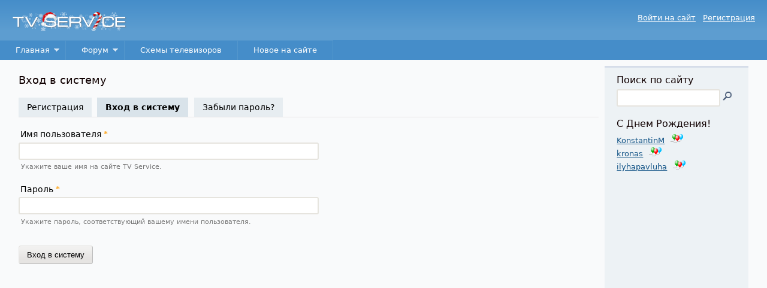

--- FILE ---
content_type: text/html; charset=utf-8
request_url: http://www.tvservice.org/user/login?destination=user/12625
body_size: 8556
content:
<!DOCTYPE html>
<!--[if lt IE 7]><html class="lt-ie9 lt-ie8 lt-ie7" lang="ru" dir="ltr"><![endif]-->
<!--[if IE 7]><html class="lt-ie9 lt-ie8" lang="ru" dir="ltr"><![endif]-->
<!--[if IE 8]><html class="lt-ie9" lang="ru" dir="ltr"><![endif]-->
<!--[if gt IE 8]><!--><html lang="ru" dir="ltr" prefix="content: http://purl.org/rss/1.0/modules/content/ dc: http://purl.org/dc/terms/ foaf: http://xmlns.com/foaf/0.1/ og: http://ogp.me/ns# rdfs: http://www.w3.org/2000/01/rdf-schema# sioc: http://rdfs.org/sioc/ns# sioct: http://rdfs.org/sioc/types# skos: http://www.w3.org/2004/02/skos/core# xsd: http://www.w3.org/2001/XMLSchema#"><!--<![endif]-->
<head>
<meta charset="utf-8" />
<meta name="Generator" content="Drupal 7 (http://drupal.org)" />
<link rel="shortcut icon" href="http://www.tvservice.org/files/img/favicon.ico" type="image/vnd.microsoft.icon" />
<title>Вход в систему | TV Service</title>
<link type="text/css" rel="stylesheet" href="http://www.tvservice.org/files/css/css_xE-rWrJf-fncB6ztZfd2huxqgxu4WO-qwma6Xer30m4.css" media="all" />
<link type="text/css" rel="stylesheet" href="http://www.tvservice.org/files/css/css_xkNfArQjd3BOiWOxX22QxYL1esg_vfPgCMZvkhjl1xk.css" media="all" />
<link type="text/css" rel="stylesheet" href="http://www.tvservice.org/files/css/css_qBlDjHXIflv69z_54Nt7QSUV2ivJTHkVjWC8rzMZjvE.css" media="all" />
<link type="text/css" rel="stylesheet" href="http://www.tvservice.org/files/css/css_rP5iJ-BWw4FVpOe_fVdjUyvLTPm1N_h8l6xOGKgf73Y.css" media="screen" />
<link type="text/css" rel="stylesheet" href="http://www.tvservice.org/files/css/css_S_DrcBqTY-eZYpbluSwo5Z5hns5MMcfYNekBA_lS8Gw.css" media="all" />
<link type="text/css" rel="stylesheet" href="http://www.tvservice.org/files/css/css_0-HQcBqZTpt_gdHiNLqSFt2pl51Ol2GaapdYJR0EHzg.css" media="print" />
<link type="text/css" rel="stylesheet" href="http://www.tvservice.org/files/css/css_kns-3KbR65Wr4yZItYpIan3m6FRLhN_orj9bBYESw6o.css" media="screen" />
<script type="text/javascript" src="http://www.tvservice.org/files/js/js_YD9ro0PAqY25gGWrTki6TjRUG8TdokmmxjfqpNNfzVU.js"></script>
<script type="text/javascript" src="http://www.tvservice.org/files/js/js_OleKOf9_B3i8KMuL1Hw42y0CdgVBVJBkK2f0bnCIGKY.js"></script>
<script type="text/javascript" src="http://www.tvservice.org/files/js/js_R9UbiVw2xuTUI0GZoaqMDOdX0lrZtgX-ono8RVOUEVc.js"></script>
<script type="text/javascript" src="http://www.tvservice.org/files/js/js_qjKmIDa7OOtcJQWJbX375EiqdLH524Qxqb481B9GW_4.js"></script>
<script type="text/javascript">
<!--//--><![CDATA[//><!--
var text_resize_scope = "body";
          var text_resize_minimum = "12";
          var text_resize_maximum = "20";
          var text_resize_line_height_allow = 0;
          var text_resize_line_height_min = "16";
          var text_resize_line_height_max = "36";
//--><!]]>
</script>
<script type="text/javascript" src="http://www.tvservice.org/files/js/js_R8ONhTjo7iQcGQMIpZID9Ij1M70OeRKqKtuDMoP-JhU.js"></script>
<script type="text/javascript" src="http://www.tvservice.org/files/js/js_1jH5XreR-wRIJhGWuuffIB7ohz69BSBvMdd0CNOgg0w.js"></script>
<script type="text/javascript">
<!--//--><![CDATA[//><!--
jQuery.extend(Drupal.settings, {"basePath":"\/","pathPrefix":"","setHasJsCookie":0,"ajaxPageState":{"theme":"sky","theme_token":"evqZn1--BUXLPFMkhWkRjxdr3-8te-i581tMkEmOsB4","js":{"misc\/jquery.js":1,"misc\/jquery-extend-3.4.0.js":1,"misc\/jquery-html-prefilter-3.5.0-backport.js":1,"misc\/jquery.once.js":1,"misc\/drupal.js":1,"misc\/jquery.cookie.js":1,"misc\/form-single-submit.js":1,"sites\/all\/modules\/admin_menu\/admin_devel\/admin_devel.js":1,"public:\/\/languages\/ru_nyjvpfUyrekPhr3OEN4VCsYdIlZSEYasCjA0zdw708E.js":1,"sites\/all\/modules\/quote\/quote.js":1,"0":1,"sites\/all\/modules\/text_resize\/text_resize.js":1,"sites\/all\/libraries\/superfish\/jquery.hoverIntent.minified.js":1,"sites\/all\/libraries\/superfish\/sftouchscreen.js":1,"sites\/all\/libraries\/superfish\/sfsmallscreen.js":1,"sites\/all\/libraries\/superfish\/superfish.js":1,"sites\/all\/libraries\/superfish\/supersubs.js":1,"sites\/all\/modules\/superfish\/superfish.js":1,"sites\/all\/themes\/sky\/js\/scripts.js":1},"css":{"modules\/system\/system.base.css":1,"modules\/system\/system.menus.css":1,"modules\/system\/system.messages.css":1,"modules\/system\/system.theme.css":1,"sites\/all\/modules\/comment_notify\/comment_notify.css":1,"modules\/book\/book.css":1,"modules\/comment\/comment.css":1,"modules\/field\/theme\/field.css":1,"modules\/node\/node.css":1,"modules\/user\/user.css":1,"modules\/forum\/forum.css":1,"sites\/all\/modules\/views\/css\/views.css":1,"sites\/all\/modules\/ctools\/css\/ctools.css":1,"sites\/all\/modules\/quote\/quote.css":1,"sites\/all\/modules\/rate\/rate.css":1,"sites\/all\/modules\/text_resize\/text_resize.css":1,"sites\/all\/libraries\/superfish\/css\/superfish.css":1,"sites\/all\/libraries\/superfish\/style\/default.css":1,"sites\/all\/themes\/adaptivetheme\/adaptivetheme\/adaptivetheme\/at_core\/css\/at.settings.style.headings.css":1,"sites\/all\/themes\/adaptivetheme\/adaptivetheme\/adaptivetheme\/at_core\/css\/at.settings.style.image.css":1,"sites\/all\/themes\/adaptivetheme\/adaptivetheme\/adaptivetheme\/at_core\/css\/at.layout.css":1,"sites\/all\/themes\/sky\/css\/html-elements.css":1,"sites\/all\/themes\/sky\/css\/forms.css":1,"sites\/all\/themes\/sky\/css\/tables.css":1,"sites\/all\/themes\/sky\/css\/page.css":1,"sites\/all\/themes\/sky\/css\/articles.css":1,"sites\/all\/themes\/sky\/css\/comments.css":1,"sites\/all\/themes\/sky\/css\/fields.css":1,"sites\/all\/themes\/sky\/css\/blocks.css":1,"sites\/all\/themes\/sky\/css\/navigation.css":1,"sites\/all\/themes\/sky\/color\/colors.css":1,"sites\/all\/themes\/sky\/css\/sky.settings.style.css":1,"sites\/all\/themes\/sky\/css\/print.css":1,"public:\/\/adaptivetheme\/sky_files\/sky.default.layout.css":1,"public:\/\/adaptivetheme\/sky_files\/sky.fonts.css":1,"public:\/\/adaptivetheme\/sky_files\/sky.custom.css":1}},"quote_nest":"2","superfish":{"1":{"id":"1","sf":{"animation":{"opacity":"show"},"speed":"\u0027slow\u0027","autoArrows":true,"dropShadows":true,"disableHI":false},"plugins":{"touchscreen":{"mode":"always_active"},"smallscreen":{"mode":"window_width","addSelected":false,"menuClasses":false,"hyperlinkClasses":false,"title":"Main menu"},"supposition":false,"bgiframe":false,"supersubs":{"minWidth":"12","maxWidth":"27","extraWidth":1}}}},"urlIsAjaxTrusted":{"\/user\/login?destination=user\/12625":true},"adaptivetheme":{"sky":{"layout_settings":{"bigscreen":"three-col-grail","tablet_landscape":"three-col-grail","tablet_portrait":"one-col-vert","smalltouch_landscape":"one-col-vert","smalltouch_portrait":"one-col-stack"},"media_query_settings":{"bigscreen":"only screen and (min-width:1025px)","tablet_landscape":"only screen and (min-width:769px) and (max-width:1024px)","tablet_portrait":"only screen and (min-width:481px) and (max-width:768px)","smalltouch_landscape":"only screen and (min-width:321px) and (max-width:480px)","smalltouch_portrait":"only screen and (max-width:320px)"}}}});
//--><!]]>
</script>
<!--[if lt IE 9]>
<script src="http://www.tvservice.org/sites/all/themes/adaptivetheme/adaptivetheme/adaptivetheme/at_core/scripts/html5.js?t7zzhb"></script>
<![endif]-->
</head>
<body class="html not-front not-logged-in one-sidebar sidebar-second page-user page-user-login site-name-hidden atr-7.x-3.x atv-7.x-3.0-rc1 lang-ru site-name-tv-service section-user color-scheme-custom sky bs-n bb-n mb-n mbp-l rc-0 rct-0">
  <div id="skip-link" class="nocontent">
    <a href="#main-content" class="element-invisible element-focusable">Перейти к основному содержанию</a>
  </div>
    <div id="page" class="container page ssc-n ssw-n ssa-l sss-n btc-n btw-n bta-l bts-n ntc-n ntw-n nta-l nts-n ctc-n ctw-n cta-l cts-n ptc-n ptw-n pta-l pts-n with-footer">

  
  <header id="header" class="clearfix" role="banner">

          <!-- start: Branding -->
      <div id="branding" class="branding-elements clearfix">

                  <div id="logo">
            <a href="/"><img class="site-logo" typeof="foaf:Image" src="http://www.tvservice.org/files/img/logo-NY.png" alt="TV Service" /></a>          </div>
        
                  <!-- start: Site name and Slogan hgroup -->
          <hgroup id="name-and-slogan" class="element-invisible h-group" id="name-and-slogan">

                          <h1 id="site-name" class="element-invisible" id="site-name"><a href="/" title="Главная страница">TV Service</a></h1>
            
            
          </hgroup><!-- /end #name-and-slogan -->

        
      </div><!-- /end #branding -->
    
    <div class="region region-header"><div class="region-inner clearfix"><div id="block-block-44" class="block block-block no-title odd first last block-count-1 block-region-header block-44" ><div class="block-inner clearfix">  
  
  <div class="block-content content no-title"><a href="/user/login?destination=user/12625" class="active">Войти на сайт</a>&nbsp&nbsp&nbsp<a href="/user/register">Регистрация</a></div>
  </div></div></div></div>    <div id="menu-bar" class="nav clearfix"><h2 class="menu-toggle"><a href="#">Меню</a></h2><nav id="block-superfish-1" class="block block-superfish menu-wrapper menu-bar-wrapper clearfix odd first last block-count-2 block-region-menu-bar block-1" >  
      <h2 class="element-invisible block-title element-invisible">Main menu</h2>
  
  <ul id="superfish-1" class="menu sf-menu sf-main-menu sf-horizontal sf-style-default sf-total-items-4 sf-parent-items-2 sf-single-items-2"><li id="menu-389-1" class="first odd sf-item-1 sf-depth-1 sf-total-children-4 sf-parent-children-0 sf-single-children-4 menuparent"><a href="/" title="" class="sf-depth-1 menuparent">Главная</a><ul><li id="menu-1507-1" class="first odd sf-item-1 sf-depth-2 sf-no-children"><a href="/articles" title="" class="sf-depth-2">Статьи</a></li><li id="menu-1510-1" class="middle even sf-item-2 sf-depth-2 sf-no-children"><a href="/soft" title="" class="sf-depth-2">Софт</a></li><li id="menu-1508-1" class="middle odd sf-item-3 sf-depth-2 sf-no-children"><a href="/service" title="" class="sf-depth-2">Сервисные меню</a></li><li id="menu-1509-1" class="last even sf-item-4 sf-depth-2 sf-no-children"><a href="/components" title="" class="sf-depth-2">Компоненты</a></li></ul></li><li id="menu-390-1" class="middle even sf-item-2 sf-depth-1 sf-total-children-4 sf-parent-children-0 sf-single-children-4 menuparent"><a href="/forum" title="" class="sf-depth-1 menuparent">Форум</a><ul><li id="menu-3385-1" class="first odd sf-item-1 sf-depth-2 sf-no-children"><a href="/node/5569" class="sf-depth-2">Правила создания тем по ремонту</a></li><li id="menu-973-1" class="middle even sf-item-2 sf-depth-2 sf-no-children"><a href="/node/2313" class="sf-depth-2">Правила Форума</a></li><li id="menu-2188-1" class="middle odd sf-item-3 sf-depth-2 sf-no-children"><a href="/forum/unanswered" title="" class="sf-depth-2">Темы без ответов</a></li><li id="menu-2189-1" class="last even sf-item-4 sf-depth-2 sf-no-children"><a href="/forum/active" title="" class="sf-depth-2">Активные темы</a></li></ul></li><li id="menu-391-1" class="middle odd sf-item-3 sf-depth-1 sf-no-children"><a href="/diagrams" title="" class="sf-depth-1">Схемы телевизоров</a></li><li id="menu-4-1" class="last even sf-item-4 sf-depth-1 sf-no-children"><a href="/tracker" title="" class="sf-depth-1">Новое на сайте</a></li></ul>
  </nav></div>
  </header>

  <div id="columns"class="no-menu-bar">
    <div class="columns-inner clearfix">

                  
      
      
      <div id="content-column">
        <div class="content-inner">

          
          <section id="main-content" role="main">

                                      <header id="main-content-header">

                                  <h1 id="page-title">
                    Вход в систему                  </h1>
                
                                  <div id="tasks">

                                          <ul class="tabs primary clearfix"><li><a href="/user/register">Регистрация</a></li>
<li class="active"><a href="/user" class="active">Вход в систему<span class="element-invisible">(активная вкладка)</span></a></li>
<li><a href="/user/password">Забыли пароль?</a></li>
</ul>
                    
                    
                    
                  </div>
                
              </header>
                        
            <!-- region: Main Content -->
                          <div id="content">
                <div id="block-system-main" class="block block-system no-title odd first block-count-3 block-region-content block-main" >  
  
  <form action="/user/login?destination=user/12625" method="post" id="user-login" accept-charset="UTF-8"><div><div class="form-item form-type-textfield form-item-name">
  <label for="edit-name">Имя пользователя <span class="form-required" title="Обязательное поле.">*</span></label>
 <input type="text" id="edit-name" name="name" value="" size="60" maxlength="60" class="form-text required" />
<div class="description">Укажите ваше имя на сайте TV Service.</div>
</div>
<div class="form-item form-type-password form-item-pass">
  <label for="edit-pass">Пароль <span class="form-required" title="Обязательное поле.">*</span></label>
 <input type="password" id="edit-pass" name="pass" size="60" maxlength="128" class="form-text required" />
<div class="description">Укажите пароль, соответствующий вашему имени пользователя.</div>
</div>
<input type="hidden" name="form_build_id" value="form-M3oh2ABn3FLLvRkjY1C8qovPoGrVzP8HonkDO5YZLsQ" />
<input type="hidden" name="form_id" value="user_login" />
<div class="form-actions form-wrapper" id="edit-actions"><input type="submit" id="edit-submit" name="op" value="Вход в систему" class="form-submit" /></div></div></form>
  </div><div id="block-block-55" class="block block-block no-title even block-count-4 block-region-content block-55" >  
  
  <script async src="https://pagead2.googlesyndication.com/pagead/js/adsbygoogle.js?client=ca-pub-5675913565574118"
     crossorigin="anonymous"></script>
<!-- Adsense TVS content bottom - 11.2021 -->
<ins class="adsbygoogle"
     style="display:block"
     data-ad-client="ca-pub-5675913565574118"
     data-ad-slot="8178740946"
     data-ad-format="auto"
     data-full-width-responsive="true"></ins>
<script>
     (adsbygoogle = window.adsbygoogle || []).push({});
</script>
  </div><section id="block-views-571e9b61ed7d4cfcbf4c8747f5c1982c" class="block block-views odd last block-count-5 block-region-content block-571e9b61ed7d4cfcbf4c8747f5c1982c" >  
      <h2 class="block-title">Темы без ответов:</h2>
  
  <div class="view view-unanswered-forum-topics-custom view-id-unanswered_forum_topics_custom view-display-id-block view-dom-id-f47e4e55c5e948408219e26010b6e48e">
        
  
  
      <div class="view-content">
        <div class="views-row views-row-1 views-row-odd views-row-first">
      
  <div class="views-field views-field-title">        <span class="field-content"><a href="/node/8365"> DEXP  F40C8000H Есть вопросы.</a></span>  </div>  </div>
  <div class="views-row views-row-2 views-row-even">
      
  <div class="views-field views-field-title">        <span class="field-content"><a href="/node/8359">Hyundai </a></span>  </div>  </div>
  <div class="views-row views-row-3 views-row-odd">
      
  <div class="views-field views-field-title">        <span class="field-content"><a href="/node/8348">Panasonic TX-32DR400 сортировка каналов</a></span>  </div>  </div>
  <div class="views-row views-row-4 views-row-even">
      
  <div class="views-field views-field-title">        <span class="field-content"><a href="/node/8347">Ищу dstasheet(схему) на t-con sharp</a></span>  </div>  </div>
  <div class="views-row views-row-5 views-row-odd views-row-last">
      
  <div class="views-field views-field-title">        <span class="field-content"><a href="/node/8343">ltj400hv09-l</a></span>  </div>  </div>
    </div>
  
  
  
  
      <div class="view-footer">
      <p>Посмотреть <a href="/forum/unanswered">все вопросы →</a></p>
    </div>
  
  
</div>
  </section>              </div>
            
            
          </section>

          
        </div>
      </div>

            <div class="region region-sidebar-second sidebar"><div class="region-inner clearfix"><section id="block-block-23" class="block block-block odd first block-count-6 block-region-sidebar-second block-23" ><div class="block-inner clearfix">  
      <h2 class="block-title">Поиск по сайту</h2>
  
  <div class="block-content content"><form action="http://www.google.com/cse" id="cse-search-box">
  <div>
    <input type="hidden" name="cx" value="003760302459627351962:x0ksyshnkb8" />
    <input type="hidden" name="ie" value="UTF-8" />
    <input type="text" name="q" size="19" class="form-text" />
        <input type="image" src="/files/img/search.png" alt="Поиск" name="sa" value="Поиск" />
  </div>
</form></div>
  </div></section><section id="block-views-birthdays-custom-block" class="block block-views even block-count-7 block-region-sidebar-second block-birthdays-custom-block" ><div class="block-inner clearfix">  
      <h2 class="block-title">С Днем Рождения!</h2>
  
  <div class="block-content content"><div class="view view-birthdays-custom view-id-birthdays_custom view-display-id-block view-dom-id-b637a06377a4b7c95427369368118398">
        
  
  
      <div class="view-content">
        <div>
      
          <span><a href="/user/24924" title="Пользователь" class="username" xml:lang="" about="/user/24924" typeof="sioc:UserAccount" property="foaf:name" datatype="">KonstantinM</a></span>    
          <img src="/files/img/birthday_ico.gif" alt="С Днем Рождения!"  />    </div>
  <div>
      
          <span><a href="/user/29316" title="Пользователь" class="username" xml:lang="" about="/user/29316" typeof="sioc:UserAccount" property="foaf:name" datatype="">kronas</a></span>    
          <img src="/files/img/birthday_ico.gif" alt="С Днем Рождения!"  />    </div>
  <div>
      
          <span><a href="/user/28958" title="Пользователь" class="username" xml:lang="" about="/user/28958" typeof="sioc:UserAccount" property="foaf:name" datatype="">ilyhapavluha</a></span>    
          <img src="/files/img/birthday_ico.gif" alt="С Днем Рождения!"  />    </div>
    </div>
  
  
  
  
  
  
</div></div>
  </div></section><div id="block-block-54" class="block block-block no-title odd block-count-8 block-region-sidebar-second block-54" ><div class="block-inner clearfix">  
  
  <div class="block-content content no-title"><script async src="https://pagead2.googlesyndication.com/pagead/js/adsbygoogle.js?client=ca-pub-5675913565574118"
     crossorigin="anonymous"></script>
<!-- Adsense TVS sidebar right - 11.2021 -->
<ins class="adsbygoogle"
     style="display:block"
     data-ad-client="ca-pub-5675913565574118"
     data-ad-slot="1472241108"
     data-ad-format="auto"
     data-full-width-responsive="true"></ins>
<script>
     (adsbygoogle = window.adsbygoogle || []).push({});
</script></div>
  </div></div><section id="block-views-new-on-forums-block" class="block block-views even block-count-9 block-region-sidebar-second block-new-on-forums-block" ><div class="block-inner clearfix">  
      <h2 class="block-title">Новое на Форуме</h2>
  
  <div class="block-content content"><div class="view view-new-on-forums view-id-new_on_forums view-display-id-block view-dom-id-98227319f4f70371d9931626df2cfdcc">
        
  
  
      <div class="view-content">
        <div class="views-row views-row-1 views-row-odd views-row-first">
      
          <a href="/node/8365"> DEXP  F40C8000H Есть вопросы.</a>    
              
          <br  />    
      ответов:     0    
              
              </div>
  <div class="views-row views-row-2 views-row-even">
      
          <a href="/node/2616">Анекдоты</a>    
              
          <br  />    
      ответов:     830    
          <a href="/comment/81255#comment-81255" title="Перейти к последнему сообщению" rel="Перейти к последнему сообщению">→</a>    
              </div>
  <div class="views-row views-row-3 views-row-odd">
      
          <a href="/node/8364"> С Новым 2026 Годом, Друзья! </a>    
              
          <br  />    
      ответов:     0    
              
              </div>
  <div class="views-row views-row-4 views-row-even">
      
          <a href="/node/8362">Куда пристроить телевизор на запчасти в СПб</a>    
              
          <br  />    
      ответов:     0    
              
              </div>
  <div class="views-row views-row-5 views-row-odd">
      
          <a href="/node/1413">LG RZ-21FB55RX Шасси MC-049B схема</a>    
              
          <br  />    
      ответов:     3    
          <a href="/comment/81225#comment-81225" title="Перейти к последнему сообщению" rel="Перейти к последнему сообщению">→</a>    
              </div>
  <div class="views-row views-row-6 views-row-even">
      
          <a href="/node/5887">Типовые дефекты шасси MC-049B</a>    
              
          <br  />    
      ответов:     13    
          <a href="/comment/81223#comment-81223" title="Перейти к последнему сообщению" rel="Перейти к последнему сообщению">→</a>    
              </div>
  <div class="views-row views-row-7 views-row-odd views-row-last">
      
          <a href="/node/8360">телефизор samsung 32&quot;</a>    
              
          <br  />    
      ответов:     1    
          <a href="/comment/81193#comment-81193" title="Перейти к последнему сообщению" rel="Перейти к последнему сообщению">→</a>    
              </div>
    </div>
  
  
  
  
  
  
</div></div>
  </div></section><section id="block-views-clone-of-block" class="block block-views odd block-count-10 block-region-sidebar-second block-clone-of--block" ><div class="block-inner clearfix">  
      <h2 class="block-title">Новое в Куплю-Продам</h2>
  
  <div class="block-content content"><div class="view view-clone-of- view-id-clone_of_ view-display-id-block view-dom-id-0a2a44a43e14ccb0cea0abbde3942b9a">
        
  
  
      <div class="view-content">
        <div class="views-row views-row-1 views-row-odd views-row-first">
      
          <a href="/node/5836">Матрицы  жк  32..43..50..55..65  дюймов ..Full HD .. UHD</a>    
              
          <br  />    
      ответов:     5,076    
          <a href="/comment/81293#comment-81293" title="Перейти к последнему сообщению" rel="Перейти к последнему сообщению">→</a>    
              </div>
  <div class="views-row views-row-2 views-row-even">
      
          <a href="/node/6084">ПРОДАЮ БЛОКИ LCD, PDP ТВ, мониторы</a>    
              
          <br  />    
      ответов:     116    
          <a href="/comment/81202#comment-81202" title="Перейти к последнему сообщению" rel="Перейти к последнему сообщению">→</a>    
              </div>
  <div class="views-row views-row-3 views-row-odd">
      
          <a href="/node/5837">Материнские платы _Блоки тв  LG  ---  ПОДСВЕТКА LG -. . T-CON  LG . </a>    
              
          <br  />    
      ответов:     1,024    
          <a href="/comment/81290#comment-81290" title="Перейти к последнему сообщению" rel="Перейти к последнему сообщению">→</a>    
              </div>
  <div class="views-row views-row-4 views-row-even">
      
          <a href="/node/8363">Куплю матрицу для LG 32LQ63506LA</a>    
              
          <br  />    
      ответов:     0    
              
              </div>
  <div class="views-row views-row-5 views-row-odd views-row-last">
      
          <a href="/node/8361">Куплю матрицу LC470DUN (FG) (P2)</a>    
              
          <br  />    
      ответов:     0    
              
              </div>
    </div>
  
  
  
  
      <div class="view-footer">
      <p><a href="/forum/active">Еще →</a></p>
    </div>
  
  
</div></div>
  </div></section><div id="block-text-resize-0" class="block block-text-resize no-title even last block-count-11 block-region-sidebar-second block-0" ><div class="block-inner clearfix">  
  
  <div class="block-content content no-title"><a href="javascript:;" class="changer" id="text_resize_decrease"><sup>-</sup>A</a> <a href="javascript:;" class="changer" id="text_resize_increase"><sup>+</sup>A</a><div id="text_resize_clear"></div></div>
  </div></div></div></div>      
    </div>
  </div>

      <footer role="contentinfo">
              <!-- Four column Gpanel -->
        <div class="at-panel gpanel panel-display four-4x25 clearfix">
          <div class="panel-row row-1 clearfix">
            <div class="region region-four-first"><div class="region-inner clearfix"><section id="block-user-online" class="block block-user odd first block-count-12 block-region-four-first block-online"  role="complementary"><div class="block-inner clearfix">  
      <h2 class="block-title">Пользователи онлайн</h2>
  
  <div class="block-content content"><p>Сейчас на сайте 0 пользователей.</p></div>
  </div></section><div id="block-block-42" class="block block-block no-title even last block-count-13 block-region-four-first block-42" ><div class="block-inner clearfix">  
  
  <div class="block-content content no-title">Всего пользователей: 16808 <br />  Гостей на сайте: 0</div>
  </div></div></div></div>            <div class="region region-four-second"><div class="region-inner clearfix"><section id="block-views-top-posters-custom-block" class="block block-views odd first last block-count-14 block-region-four-second block-top-posters-custom-block" ><div class="block-inner clearfix">  
      <h2 class="block-title">Самые активные</h2>
  
  <div class="block-content content"><div class="view view-top-posters-custom view-id-top_posters_custom view-display-id-block view-dom-id-ef845d64b72d55853c2189e62c2edf37">
        
  
  
      <div class="view-content">
      <div class="item-list">    <ul>          <li class="views-row views-row-1 views-row-odd views-row-first">  
          <span class="field-content"><a href="/user/1560" title="Пользователь" class="username" xml:lang="" about="/user/1560" typeof="sioc:UserAccount" property="foaf:name" datatype="">Минздрав</a></span>    
          <span class="field-content">→ 9,781 постов </span>  </li>
          <li class="views-row views-row-2 views-row-even">  
          <span class="field-content"><a href="/user/1264" title="Пользователь" class="username" xml:lang="" about="/user/1264" typeof="sioc:UserAccount" property="foaf:name" datatype="">madhands</a></span>    
          <span class="field-content">→ 4,090 постов </span>  </li>
          <li class="views-row views-row-3 views-row-odd">  
          <span class="field-content"><a href="/user/4650" title="Пользователь" class="username" xml:lang="" about="/user/4650" typeof="sioc:UserAccount" property="foaf:name" datatype="">FIMA</a></span>    
          <span class="field-content">→ 2,846 постов </span>  </li>
          <li class="views-row views-row-4 views-row-even">  
          <span class="field-content"><a href="/user/27081" title="Пользователь" class="username" xml:lang="" about="/user/27081" typeof="sioc:UserAccount" property="foaf:name" datatype="">Maxxx</a></span>    
          <span class="field-content">→ 2,826 постов </span>  </li>
          <li class="views-row views-row-5 views-row-odd">  
          <span class="field-content"><a href="/user/1879" title="Пользователь" class="username" xml:lang="" about="/user/1879" typeof="sioc:UserAccount" property="foaf:name" datatype="">Дубровский</a></span>    
          <span class="field-content">→ 2,013 постов </span>  </li>
          <li class="views-row views-row-6 views-row-even">  
          <span class="field-content"><a href="/user/10650" title="Пользователь" class="username" xml:lang="" about="/user/10650" typeof="sioc:UserAccount" property="foaf:name" datatype="">Василий-Василий1974</a></span>    
          <span class="field-content">→ 1,782 постов </span>  </li>
          <li class="views-row views-row-7 views-row-odd">  
          <span class="field-content"><a href="/user/2001" title="Пользователь" class="username" xml:lang="" about="/user/2001" typeof="sioc:UserAccount" property="foaf:name" datatype="">zews</a></span>    
          <span class="field-content">→ 1,528 постов </span>  </li>
          <li class="views-row views-row-8 views-row-even">  
          <span class="field-content"><a href="/user/1185" title="Пользователь" class="username" xml:lang="" about="/user/1185" typeof="sioc:UserAccount" property="foaf:name" datatype="">birluk</a></span>    
          <span class="field-content">→ 1,525 постов </span>  </li>
          <li class="views-row views-row-9 views-row-odd">  
          <span class="field-content"><a href="/user/8989" title="Пользователь" class="username" xml:lang="" about="/user/8989" typeof="sioc:UserAccount" property="foaf:name" datatype="">t380998</a></span>    
          <span class="field-content">→ 1,495 постов </span>  </li>
          <li class="views-row views-row-10 views-row-even views-row-last">  
          <span class="field-content"><a href="/user/2404" title="Пользователь" class="username" xml:lang="" about="/user/2404" typeof="sioc:UserAccount" property="foaf:name" datatype="">Maus</a></span>    
          <span class="field-content">→ 1,453 постов </span>  </li>
      </ul></div>    </div>
  
  
  
  
  
  
</div></div>
  </div></section></div></div>          </div>
          <div class="panel-row row-2 clearfix">
            <div class="region region-four-third"><div class="region-inner clearfix"><section id="block-user-new" class="block block-user odd first last block-count-15 block-region-four-third block-new"  role="complementary"><div class="block-inner clearfix">  
      <h2 class="block-title">Новые пользователи</h2>
  
  <div class="block-content content"><div class="item-list"><ul><li class="odd first"><a href="/user/30978" title="Пользователь" class="username" xml:lang="" about="/user/30978" typeof="sioc:UserAccount" property="foaf:name" datatype="">YEKATERINA BORISSOVA</a></li><li class="even"><a href="/user/30976" title="Пользователь" class="username" xml:lang="" about="/user/30976" typeof="sioc:UserAccount" property="foaf:name" datatype="">RyKiller</a></li><li class="odd"><a href="/user/30971" title="Пользователь" class="username" xml:lang="" about="/user/30971" typeof="sioc:UserAccount" property="foaf:name" datatype="">VKP</a></li><li class="even"><a href="/user/30968" title="Пользователь" class="username" xml:lang="" about="/user/30968" typeof="sioc:UserAccount" property="foaf:name" datatype="">NickNicols</a></li><li class="odd"><a href="/user/30962" title="Пользователь" class="username" xml:lang="" about="/user/30962" typeof="sioc:UserAccount" property="foaf:name" datatype="">sershik1970</a></li><li class="even"><a href="/user/30959" title="Пользователь" class="username" xml:lang="" about="/user/30959" typeof="sioc:UserAccount" property="foaf:name" datatype="">Олексій</a></li><li class="odd"><a href="/user/30957" title="Пользователь" class="username" xml:lang="" about="/user/30957" typeof="sioc:UserAccount" property="foaf:name" datatype="">Виталий.</a></li><li class="even"><a href="/user/30956" title="Пользователь" class="username" xml:lang="" about="/user/30956" typeof="sioc:UserAccount" property="foaf:name" datatype="">UEL</a></li><li class="odd"><a href="/user/30955" title="Пользователь" class="username" xml:lang="" about="/user/30955" typeof="sioc:UserAccount" property="foaf:name" datatype="">Blackserg</a></li><li class="even last"><a href="/user/30954" title="Пользователь" class="username" xml:lang="" about="/user/30954" typeof="sioc:UserAccount" property="foaf:name" datatype="">Олисандр</a></li></ul></div></div>
  </div></section></div></div>                      </div>
        </div>
            <div class="region region-footer"><div class="region-inner clearfix"><div id="block-block-39" class="block block-block no-title odd first block-count-16 block-region-footer block-39" ><div class="block-inner clearfix">  
  
  <div class="block-content content no-title"><script type="text/javascript">
jQuery(document).ready(function($) {
$("#edit-notify").attr("checked", false);
$("#edit-notify-type").attr("checked", true);
$('.author-name a').click(function(e){
    var tav    = $('#edit-comment-body-und-0-value').val(),
        strPos = $('#edit-comment-body-und-0-value')[0].selectionStart;
        front  = (tav).substring(0,strPos),
        back   = (tav).substring(strPos,tav.length);
    
    $('#edit-comment-body-und-0-value').val(front + '<strong>' + $(this).text() + '</strong>, ' + back);
		e.preventDefault();
    $('#edit-comment-body-und-0-value').focus();
});
});
</script></div>
  </div></div><div id="block-block-24" class="block block-block no-title even last block-count-17 block-region-footer block-24" ><div class="block-inner clearfix">  
  
  <div class="block-content content no-title"><div align="center"><p>2004 - 2026 TV Service | <a href="/privacy" rel="nofollow">Конфиденциальность</a> | <a href="/contact">Обратная связь</a></p>
<p>При копировании материалов ссылка на наш сайт обязательна!</p>
<!--LiveInternet counter--><script type="text/javascript"><!--
document.write("<a href='http://www.liveinternet.ru/click' "+
"target=_blank><img src='http://counter.yadro.ru/hit?t14.1;r"+
escape(document.referrer)+((typeof(screen)=="undefined")?"":
";s"+screen.width+"*"+screen.height+"*"+(screen.colorDepth?
screen.colorDepth:screen.pixelDepth))+";u"+escape(document.URL)+
";"+Math.random()+
"' alt='' title='LiveInternet: показано число просмотров за 24"+
" часа, посетителей за 24 часа и за сегодня' "+
"border=0 width=88 height=31><\/a>")//--></script><!--/LiveInternet-->
<script type="text/javascript">
var gaJsHost = (("https:" == document.location.protocol) ? "https://ssl." : "http://www.");
document.write(unescape("%3Cscript src='" + gaJsHost + "google-analytics.com/ga.js' type='text/javascript'%3E%3C/script%3E"));
</script>
<script type="text/javascript">
var pageTracker = _gat._getTracker("UA-2657433-3");
pageTracker._trackPageview();
</script></div></div>
  </div></div></div></div>    </footer>
  
</div><!-- //End #page, .container -->

  </body>
</html>


--- FILE ---
content_type: text/html; charset=utf-8
request_url: https://www.google.com/recaptcha/api2/aframe
body_size: 267
content:
<!DOCTYPE HTML><html><head><meta http-equiv="content-type" content="text/html; charset=UTF-8"></head><body><script nonce="O-4hMOmcnMNs9JzpTKkZ_A">/** Anti-fraud and anti-abuse applications only. See google.com/recaptcha */ try{var clients={'sodar':'https://pagead2.googlesyndication.com/pagead/sodar?'};window.addEventListener("message",function(a){try{if(a.source===window.parent){var b=JSON.parse(a.data);var c=clients[b['id']];if(c){var d=document.createElement('img');d.src=c+b['params']+'&rc='+(localStorage.getItem("rc::a")?sessionStorage.getItem("rc::b"):"");window.document.body.appendChild(d);sessionStorage.setItem("rc::e",parseInt(sessionStorage.getItem("rc::e")||0)+1);localStorage.setItem("rc::h",'1770121641848');}}}catch(b){}});window.parent.postMessage("_grecaptcha_ready", "*");}catch(b){}</script></body></html>

--- FILE ---
content_type: text/css
request_url: http://www.tvservice.org/files/css/css_kns-3KbR65Wr4yZItYpIan3m6FRLhN_orj9bBYESw6o.css
body_size: 2007
content:
.container{width:100%}#content-column,.content-column,div.sidebar{float:left;clear:none}.two-sidebars .content-inner{margin-left:240px;margin-right:240px}.sidebar-first .content-inner{margin-left:240px;margin-right:0}.sidebar-second .content-inner{margin-right:240px;margin-left:0}.region-sidebar-first{width:240px;margin-left:-100%}.region-sidebar-second{width:240px;margin-left:-240px}.at-panel .region{display:inline;float:left}.three-inset-right > .region-three-inset-right-sidebar,.three-inset-left > .region-three-inset-left-sidebar,.three-25-25-50 > .region,.three-25-50-25 > .region,.three-50-25-25 > .region{width:25%}.three-inset-right > .inset-wrapper{width:75%;float:left}.three-inset-right > .inset-wrapper > div.region-three-inset-right-inset,.three-inset-left > .inset-wrapper > div.region-three-inset-left-inset,.three-3x33 > .region,.two-33-66 > .region-two-33-66-first,.two-66-33 > .region-two-66-33-second,.five-5x20 > .panel-row > .region{width:33.333333%}.three-inset-right > .inset-wrapper > div.region-three-inset-right-middle,.three-inset-left > .inset-wrapper > div.region-three-inset-left-middle,.two-33-66 > .region-two-33-66-second,.two-66-33 > .region-two-66-33-first{width:66.666666%}.three-inset-right > .inset-wrapper > .region,.three-inset-left > .inset-wrapper > .region{width:100%}.three-inset-left > .region-three-inset-left-sidebar,.three-inset-left > .inset-wrapper,.three-inset-left > .inset-wrapper > .region-three-inset-left-middle{float:right}.three-inset-left > .inset-wrapper{width:75%}.three-25-25-50 > div.region-three-25-25-50-third,.three-25-50-25 > div.region-three-25-50-25-second,.three-50-25-25 > div.region-three-50-25-25-first,.two-50 > .region,.two-brick > .panel-row > .region,.five-5x20 > .row-1 div.region-five-first,.five-5x20 .row-1 div.region-five-second{width:50%}.two-brick > .panel-row{float:none}.six-6x16 > .panel-row{width:33.333333%;float:left}.six-6x16 > .panel-row > .region,.five-5x20 > .panel-row{float:none;display:block;width:100%;clear:both}.four-4x25 > .panel-row > .region,.four-4x25 > .panel-row{width:50%;float:left}
body{font-size:81.3%;font-family:Verdana,Geneva,'DejaVu Sans',Arial,Helvetica,sans-serif}h1#site-name{font-size:1.4em;font-family:Verdana,Geneva,'DejaVu Sans',Arial,Helvetica,sans-serif}h2#site-slogan{font-size:1.4em;font-family:Verdana,Geneva,'DejaVu Sans',Arial,Helvetica,sans-serif}#page-title{font-size:1.4em;font-family:Verdana,Geneva,'DejaVu Sans',Arial,Helvetica,sans-serif}.node-title{font-size:1.2em;font-family:Verdana,Geneva,'DejaVu Sans',Arial,Helvetica,sans-serif}.comment-title{font-size:1.2em;font-family:Verdana,Geneva,'DejaVu Sans',Arial,Helvetica,sans-serif}.block-title{font-size:1.2em;font-family:Verdana,Geneva,'DejaVu Sans',Arial,Helvetica,sans-serif}h1,h2,h3,h4{font-family:Verdana,Geneva,'DejaVu Sans',Arial,Helvetica,sans-serif}h5,h6{font-family:Verdana,Geneva,'DejaVu Sans',Arial,Helvetica,sans-serif}h1{font-size:1.4em;}h2{font-size:1.2em;}h3{font-size:1.2em;}h4{font-size:1.2em;}h5{font-size:1.1em;}h6{font-size:1.1em;}#menu-bar .menu-wrapper,#primary-menu-bar .menu-wrapper{font-family:Verdana,Geneva,'DejaVu Sans',Arial,Helvetica,sans-serif}#secondary-menu-bar .menu-wrapper,#menu-bar #block-system-user-menu{font-family:Verdana,Geneva,'DejaVu Sans',Arial,Helvetica,sans-serif}nav.block .block-content{font-family:Verdana,Geneva,'DejaVu Sans',Arial,Helvetica,sans-serif}ruby ruby{font-family:Verdana,Geneva,'DejaVu Sans',Arial,Helvetica,sans-serif}
.topic-solved-big-label{font-size:1.4em;color:#080;padding:2px 0 2px 30px;background-image:url(/files/img/solved_24x24_ico.png);background-position:left center;background-repeat:no-repeat;}.rate-widget-emotion ul{color:#008000;}.rate-widget-emotion ul li a{text-decoration:none;}.rate-emotion-btn{margin:0 5px 5px 0;padding:0 3px;font-style:italic;background:#E8ECF2;border-color:#BBBBBB;border-top:none;border-left:none;-moz-border-radius:4px;-webkit-border-radius:4px;border-radius:4px;}.rate-emotion-btn:hover{background:#D9E3EA;}blockquote,p{margin:.6em 0;}.views-row{margin-bottom:10px;}a{text-decoration:underline;}#menu-bar a,#edit-cancel{text-decoration:none;}.container{min-width:1005px;}#header{background-color:#5d9dd0;background-image:url(/files/adaptivetheme/sky_files/header_bg.png);background-repeat:repeat-x;}#logo{padding:0 20px;}#branding{margin:0 0 10px;}#menu-bar,#menu-bar .menu-wrapper li a:visited,#menu-bar .menu-wrapper .menu li a:visited,#menu-bar .menu-wrapper li a:active,#menu-bar .menu-wrapper .menu li a:active,.nav .block-menu ul li a.active,.sf-menu.sf-style-default .active-trail.sf-depth-1,.sf-menu.sf-style-default .sf-depth-1 a.active{background:#458DC9;}#menu-bar .menu-wrapper li a:hover,#menu-bar .menu-wrapper .menu li a:hover{background:#5396CC;}#menu-bar .menu-wrapper li,#menu-bar .menu-wrapper .menu li{display:inline;float:left;list-style:none;margin-left:0;margin-right:0px;border-right:1px solid #5396CC;border-top:1px solid #5396CC;}.menu-toggle a{background:#5698CD;}.user-login-custom-sf,.user-menu-sf{padding-right:10px;padding-top:3px;}#columns{padding-right:10px;margin-left:auto;margin-right:auto;width:96%;min-width:995px;}.columns-inner{padding-top:5px;}#main-content{margin-right:10px;margin-left:10px;}#edit-body,#edit-comment-body{padding:0 5px 5px 5px;background:#D9E3EA;}.sidebar{background-color:#EDF2F5;padding-top:12px;margin-top:5px;border-top:3px solid #D6DDE9;}footer{border-top:1px solid #D6DDE9;}.field-items li{padding-right:10px;}.node-content img{border:none;}div.post-by-starter{background-image:url(/files/img/topic_starter.gif) !important;background-repeat:no-repeat !important;background-position:right 2px !important;}.forum_rules{padding:10px;border:2px solid #F00;background-color:#FEF5F1;-moz-border-radius:3px;-webkit-border-radius:3px;border-radius:3px;}th.forum-last-post{width:25%;}.forum-table tr.odd{background:#F9FAFB;}.forum-table tr.even{background:#F4F7F9;}tr.odd,tr.even,thead{background:#ffffff;}blockquote,.quote-msg,.quote-snip{padding:3px 0 0 5px;border:1px solid #D6DDE9;background-color:#EDF2F5;margin-right:1em;margin-left:1em;}.bue-smiley-wrapper{width:470px !important;}.bue-smiley-wrapper a{display:inline-block;margin:2px !important;padding:0;width:30px;height:30px;line-height:30px;text-align:center;vertical-align:middle;border:1px solid #D6DDE9;background-color:#EDF2F5;text-decoration:none;}.bue-smiley-wrapper a:hover{background-color:#fff;}.bue-smiley-wrapper a:after{content:"|";visibility:hidden;letter-spacing:-1em;}.bue-smiley-wrapper a img{vertical-align:middle;}.bue-button{border:1px solid #9CC2E2;background-color:#F9FAFB;}.bue-button:hover{border-color:#458DC9;}
